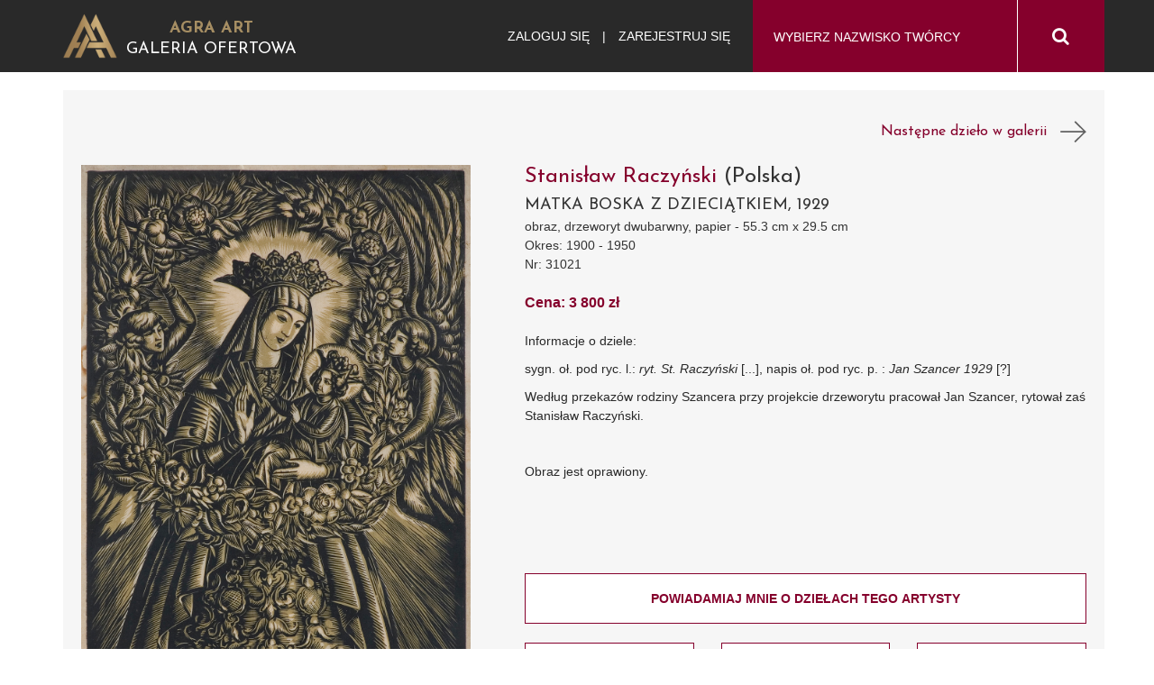

--- FILE ---
content_type: text/html; charset=UTF-8
request_url: https://galeria.agraart.pl/dzielo/31021/matka-boska-z-dzieciatkiem-1929-raczynski
body_size: 5182
content:
<!DOCTYPE html>
<html>
<head>
<meta charset="UTF-8" />
<meta name="viewport" content="width=device-width, initial-scale=1" />
 <title>AgraArt - galeria ofertowa</title>
<meta name="description" content="Witamy w Galerii Ofertowej Domu Aukcyjnego Agra-Art. Można tutaj zakupić, zarezerwować lub obejrzeć dzieła sztuki dawnej i współczesnej. W galerii można również składać poprzez internet swoje oferty. ">
<meta name="keywords" content="aukcja, aukcje, aukcyjne, internet, online, aukcjoner, malarstwo, sztuka, obrazy, obraz, rzeĽba, biżuteria, Bristol, Wierusz, dom, antyki, antyk, licytacje, licytacja,agra, agra-art, platforma,">
<link href="https://fonts.googleapis.com/css?family=Josefin+Sans:300,400,600,700&amp;subset=latin-ext" rel="stylesheet">
<link rel="stylesheet" href="//code.jquery.com/ui/1.12.1/themes/base/jquery-ui.css">
<link rel="stylesheet" href="/css/app.css?28112018">
    <link rel="stylesheet" hr1ef="/css/extra.css?28112018">
<link rel="icon" type="image/x-icon" href="/favicon_agra.png" />
    <!-- Google Tag Manager -->
    <script>(function(w,d,s,l,i){w[l]=w[l]||[];w[l].push({'gtm.start':
            new Date().getTime(),event:'gtm.js'});var f=d.getElementsByTagName(s)[0],
            j=d.createElement(s),dl=l!='dataLayer'?'&l='+l:'';j.async=true;j.src=
            'https://www.googletagmanager.com/gtm.js?id='+i+dl;f.parentNode.insertBefore(j,f);
        })(window,document,'script','dataLayer','GTM-KNW37RL');</script>
    <!-- End Google Tag Manager -->
    <script>
      (function (i, s, o, g, r, a, m) {
        i['GoogleAnalyticsObject'] = r;
        i[r] = i[r] || function () {
          (i[r].q = i[r].q || []).push(arguments)
        }, i[r].l = 1 * new Date();
        a = s.createElement(o),
            m = s.getElementsByTagName(o)[0];
        a.async = 1;
        a.src = g;
        m.parentNode.insertBefore(a, m)
      })(window, document, 'script', 'https://www.google-analytics.com/analytics.js', 'ga');

      ga('create', 'UA-651312-6', 'auto');
      ga('send', 'pageview');

    </script>
</head>
<body id="piece-of-art" >
<!-- Google Tag Manager (noscript) -->
<noscript><iframe src="https://www.googletagmanager.com/ns.html?id=GTM-KNW37RL"
                  height="0" width="0" style="display:none;visibility:hidden"></iframe></noscript>
<!-- End Google Tag Manager (noscript) -->
<div id="pageLoad" class="text-center text-uppercase">
<b class="color_red">Agra Art</b> | Galeria Ofertowa
<svg class="circularSVG" viewBox="25 25 50 50">
<circle class="path" cx="50" cy="50" r="20" fill="none" stroke-width="2" stroke-miterlimit="10" />
</svg>
</div>
<div id="pageCont" class="notlog">
<header>
<div class="sticky">
<div class="container">
<div class="visible-sm navbarAgra_bg_sm"></div>
<div class="row text-uppercase" style="position: relative;" id="navbarAgra">
<div class="col-lg-3 col-md-4 col-xs-9">
    <div class="logotypMenu">
        <a href="http://agraart.pl" title="przejdź do strony głównej Agra-Art">
            <img id="logoMenuGaleria" src="/img/logotypMenu.png" width="60" height="50" align="middle">
        </a>
    </div>
    <div class="logotypMenuText">
        <h1>
            <a href="http://agraart.pl" title="przejdź do strony głównej Agra-Art">
                <b class="color_gold">Agra Art</b> </a>
            <br><a href="/" title="przejdź do strony głównej Galerii Ofertowej"  style="color: #ffffff !important;"> Galeria Ofertowa
            </a>
        </h1>
    </div>

</div>
<button type="button" class="text-center collapsed navbar-toggle">
<span class="icon-bar"></span>
<span class="icon-bar"></span>
<span class="icon-bar"></span>
</button>
<div id="agra-navbar">
<div class="col-sm-8 col-xs-12 col-md-4 bg_red pull-right" id="painter_form">
<form class="form-inline row" id="formPainter" name="painter" method="post" action="/autor/select#search">
    <div class="col-md-9 col-sm-10 col-xs-9">
      <div class="form-group"><select id="painter_painter" name="painter[painter]" class="select2 form-control"></select></div>
    </div>
    <div id="submitPainter" class="col-md-3 col-sm-2 col-xs-3 text-center fa fa-search btn color_white"></div>
</form>
</div>
<div class="col-sm-8 col-sm-offset-4 col-md-offset-0 col-xs-12 col-lg-5 col-md-4 text-center login" style="text-align: right">
<a class="color_menu_white" href="#login">Zaloguj się</a>
<span class="color_menu_white">|</span>
<a class="color_menu_white" href="/rejestracja">Zarejestruj się</a>
<form class="login-form text-left" action="/login" method="post" >
  <img src="/img/pikto/cross.svg" class="svg visible-sm visible-xs login-form-close" height="25" />  
  <div class="form-group">
        <label for="username">Login</label>
        <input type="text" class="form-control" id="username" name="_username" value="" placeholder="Login" />
    </div>

    <div class="form-group">
        <label for="password">Hasło</label>
        <input type="password" class="form-control" id="password" name="_password" placeholder="Hasło" />
    </div>
    <div class="col-sm-1" style="padding: 0">
                <input type="checkbox" class="form-control" id="remember_me" name="_remember_me" />
    </div>
    <div class="col-sm-11" style="padding: 0">
        Nie wylogowuj mnie
    </div>
    <input type="hidden" name="_csrf_token" value="foghgCduKoo8j9KIhD1JOoBiz_IIb4UDkgIzAA9-M8A">

    <div>
        <a href="/przypomnij_haslo">
          Przypomnij hasło
          <img src="/img/pikto/arrow.svg" class="svg" height="10" />
        </a>
    </div>
    <div>
        Nie masz jeszcze konta? <a href="/rejestracja">Zarejestruj się!</a>
    </div>

            <br/><br/>
        <button type="submit" class="btn btn-red2 btn-block btn-lg" name="login">Zaloguj się</button>

</form>
</div>
<div id="navi_for_rwd" class="hidden-lg hidden-md col-sm-8 col-sm-offset-4 col-xs-12">
</div>
</div>
</div>
</div>
</div>
</header>
<div class="body-container clearfix">
<div id="main" class="container">
  <div class="item-view" id="piece-of-art-item-view">
    
<div class="container">
  <div class="row">
    <div class="col-sm-12 padding_0_left">
      <div class="piece-of-art-view" data-id="31021">
        <div class="row font_16">
          <div class="col-xs-6">
                      </div>
          <div class="col-xs-6 text-right">
                          <p>
                <a href="/dzielo/31063/karnawalowy-kulig-1885-rybkowski">Następne dzieło w
                  galerii &nbsp; <img src="/img/pikto/arrow.svg" class="svg" height="25" /></a>
                            </p>
          </div>
        </div>
        <div class="row">
          <div class="col-md-5 piece-of-art-view_left">
            <figure class="text-center">
              <a class="modal-show" data-url="/image/31021" href="/media/piece_of_art/0001/44/9d3e6c18de6f386b291ed4ebdcf7399e593dd722.jpeg" target="_blank">
                <img class="img-responsive" src="/media/piece_of_art/0001/44/9d3e6c18de6f386b291ed4ebdcf7399e593dd722.jpeg" alt=""/>
              </a>
            </figure>
          </div>
          <div class="col-md-7 piece-of-art-view_right">
            <div class="piece-of-art-view_desc">


              <div class="object_item_info">
                <h4>
                  <a href="/autor/3220/stanislaw-raczynski">Stanisław  Raczyński </a>
                                      (Polska)
                                  </h4>
                <div class="object_item_info_name">
                  MATKA BOSKA Z DZIECIĄTKIEM, 1929
                </div>
                <div class="object_item_info_technique">
                                      obraz,
                                                        drzeworyt dwubarwny, papier
                                        -
                                      55.3 cm x 29.5 cm<br  />
                                      Okres: 1900 - 1950<br />
                                    Nr: 31021
                </div>
              </div>


                              <div class="piece-of-art-view_desc_price color_red">
                                      Cena: 3 800 zł
                                  </div>
              
              <div class="piece-of-art-view_desc_nota">
                <p>Informacje o dziele:</p>
                                    <p>sygn. oł. pod ryc. l.: <em>ryt. St. Raczyński </em>[...], napis oł. pod ryc. p. : <em>Jan Szancer 1929 </em>[?]</p>

<p>Według przekaz&oacute;w rodziny Szancera przy projekcie drzeworytu pracował Jan Szancer, rytował zaś Stanisław Raczyński.</p>

<p>&nbsp;</p>

<p>Obraz jest oprawiony.</p>

<p>&nbsp;</p>

<p>&nbsp;</p>
                                                </div>
            </div>

            <div class="buttons_area">
              <div>
                <form class="painter-search-log-form" name="painter-search-log" action="/painter/3220/search/" method="post">
    <button 
      type="submit" 
      class="btn-red btn modal-show btn-lg btn-block " 
              data-url="/painter/3220/search/form/1"
       
      name="submit" >
        Powiadamiaj mnie o dziełach tego artysty
    </button>
</form>                <br />
              </div>

              <div class="row">
                  <div class="col-sm-4 col-xs-6">
          <button class="btn-red btn-block btn-lg btn modal-show" data-url="/login/modal">Złóż ofertę</button>
      </div>


                  <div class="col-sm-4 col-xs-6">
          <button class="btn-red btn-block btn-lg btn modal-show" data-url="/login/modal">Zarezerwuj</button>
      </div>


                  <div class="col-sm-4 col-xs-12">
          <button class="btn-red btn-block btn-lg btn modal-show" data-url="/login/modal">Kup</button>
      </div>


              </div>

              <br />

              
              <div class="offer-form-31021" style="display: none">
  <p class="color_red">
    Oferta nie może być mniejsza niż 70% wartości obiektu MATKA BOSKA Z DZIECIĄTKIEM, 1929, Stanisław  Raczyński .<br />
    Masz pytania skontaktuj się z nami.
  </p>
  <form method="post" action="/offer" class="form-inline offer-form-ajax" data-id="31021"><div  class="form-inline offer-form-ajax" data-id="31021"><div class="form-group"><label class="control-label required" for="price">Twoja oferta:</label><input type="number" id="price" name="price" required="required" class="form-control" /></div><input type="hidden" id="pieceOfArt" name="pieceOfArt" value="31021" /><div class="form-group"><button type="submit" id="submitOffer" name="submitOffer" class="btn-default btn">Zatwierdź</button></div><input type="hidden" id="_token" name="_token" value="b41DdU35MVJHRsqLpCmH-QOvrjWHF9raaLO4DqePfd0" /></div></form>
  <br />
</div>

            </div>

                                          <div class="row piece-of-art-view_right_icon">
                  <div class="col-xs-4">
                                        <span  data-toggle="tooltip" title="Stara cena.">
                      <img src="/img/pikto/cena.svg" class="svg" height="40" />3 800 zł
                    </span>
                  </div>
                  <div class="col-xs-4">
                    <span  data-toggle="tooltip" title="Oferty na ten obiekt.">
                      <img src="/img/pikto/oferty.svg" class="svg" height="40" /> 0
                    </span>
                  </div>
                  <div class="col-xs-4 odslony_ico">
                    <span  data-toggle="tooltip" title="Tyle razy ktoś oglądał ten obiekt.">
                      <img src="/img/pikto/Ilosc-odslon.svg" class="svg" height="40" /> 2132
                    </span>
                  </div>
                </div>
                
              
              <br />
            
                      </div>
        </div>
      </div>
    </div>
  </div>
</div>
<div class="bg_white navi_info_line">
  <div class="container">
    <div class="row">
      <div class="col-sm-12">
        <ul class="list-inline text-right text-uppercase color_red font_16">
          <li><a href="/informacje/informacje">
              Zasady działania galerii ofertowej
              <img src="/img/pikto/arrow.svg" class="svg" height="10" />
            </a></li>
          <li><a href="/informacje/pytania-i-odpowiedzi">
              Pytania i odpowiedzi
              <img src="/img/pikto/arrow.svg" class="svg" height="10" />
            </a></li>
          <li><a href="/informacje/platnosci">
              Opcje płatności
              <img src="/img/pikto/arrow.svg" class="svg" height="10" />
            </a></li>
        </ul>
      </div>
    </div>
  </div>
</div>

  </div>
    <br />
</div>
</div>
<footer>
<div class="container">
<div class="row">
<div class="col-xs-12 col-md-4 pull-right">
<h5 class="font_30 text-uppercase">Bądź na bieżąco</h5>
<hr />
  <p>Zostaw nam sw&oacute;j adres e-mail:</p>

<form name="painter_search_log" method="post" action="/newsletter" novalidate="novalidate"><div id="painter_search_log" novalidate="novalidate"><div class="form-group"><label class="control-label required" for="painter_search_log_email">Email</label><input type="email" id="painter_search_log_email" name="painter_search_log[email]" required="required" class="form-control" /></div><div class="form-group"><button type="submit" id="painter_search_log_submitPainterSearchLog" name="painter_search_log[submitPainterSearchLog]" class="btn btn-red2 btn-block btn-lg btn">Wyślij</button></div></div></form>
    <a href="http://agraart.pl" title="przejdź do strony głównej Agra-Art">
        <img src="/img/logotyp.png" width="200" height="200" >
    </a>
</div>
<div class="col-xs-12 col-md-8">
<div class="row">
<div class="col-xs-12 col-md-5  pull-right">
<h5 class="font_30 text-uppercase">Informacje</h5>
<hr />
  <p>Chcesz uzyskać więcej informacji - zajrzyj na nasze strony informacyjne w <a href="http://galeria.agraart.pl/informacje/informacje"><strong>Galerii Ofertowej</strong></a> lub na <a href="http://www.agraart.pl/nowa-galeria-online/"><strong>agraart.pl</strong></a></p>

<ul>
	<li><a href="http://www.agraart.pl/kontakt/" target="_blank">Kontakt (strona gł&oacute;wna Agra-Art)</a>&nbsp;</li>
	<li><a href="http://www.agraart.com.pl/newsletter/" target="_blank">Newsletter</a></li>
	<li><a href="/informacje/informacje">Informacje</a></li>
	<li><a href="/informacje/pytania-i-odpowiedzi">Pytania&nbsp;i Odpowiedzi</a></li>
	<li><a href="/informacje/platnosci">Płatności i rozliczenia</a></li>
	<li><a href="https://www.agraart.pl/polityka-prywatnosci/" target="_blank">Polityka prywatności</a></li>
</ul>

</div>
<div class="col-xs-12 col-md-7">
<h5 class="font_30 text-uppercase">Kontakt</h5>
<hr />
  <div>
<p>Wszelkie Państwa uwagi, pytania lub komentarze prosimy przesyłać na nasz adres mailowy:<br />
agra@agraart.pl</p>

<p>Nasze telefony:<br />
+48 22 625 08 08 (Sztuka Dawna)<br />
+48 22 745 10 25 (Sztuka Wsp&oacute;łczesna)</p>

<p>Bank PKO SA&nbsp;<br />
konto nr:&nbsp;69 1240 6218 1111 0010 7726 1501</p>
</div>

<div>
<p>Agra-Art S.A. (<a href="https://www.agraart.pl">&nbsp;https://www.agraart.pl/&nbsp;</a>)<br />
Wilcza 55/63<br />
00-679 Warszawa<br />
NIP: 526-18-79-258<br />
KRS: 0000101181</p>

<p>Godziny otwarcia:<br />
np-pt. 11:00 - 18:00<br />
sob. 11:00 - 15:00</p>
</div>

</div>
</div>
</div>
</div>
<div class="row">
<div id="footer-copyright" class="col-md-7">
<p>
W celu zapewnienia najwyższej jakości usług wykorzystujemy informacje przechowywane w
Państwa przeglądarce internetowej w tzw. plikach "cookies".
Więcej szczegółów w naszej polityce prywatności i informacji o plikach "cookies".
</p>
<p>Agra-Art &copy; 2026 - powered by Woopem.pl</p>
</div>
</div>
</div>
</footer>
    <div id="main-modal" class="modal">
        <div class="modal-box">
            <div class="modal-close right"><i class="fa fa-times" aria-hidden="true"></i></div>
            <div class="modal-text"></div>
        </div>
    </div>

<script src="/bundles/fosjsrouting/js/router.js"></script>
<script src="/js/routing?callback=fos.Router.setData"></script>
<script src="/js/app.js?28112018"></script>
</div>
</body>
</html>


--- FILE ---
content_type: image/svg+xml
request_url: https://galeria.agraart.pl/img/pikto/Ilosc-odslon.svg
body_size: 1085
content:
<?xml version="1.0" encoding="utf-8"?>
<!-- Generator: Adobe Illustrator 20.1.0, SVG Export Plug-In . SVG Version: 6.00 Build 0)  -->
<svg version="1.1" xmlns="http://www.w3.org/2000/svg" xmlns:xlink="http://www.w3.org/1999/xlink" x="0px" y="0px"
	 viewBox="0 0 100 125" style="enable-background:new 0 0 100 125;" xml:space="preserve">
<path d="M50,50"/>
<g>
	<path d="M94.4,48C84.9,32.7,68.6,22.5,50,22.5C31.4,22.5,15.2,32.7,5.6,48c-0.8,1.2-0.8,2.7,0,3.9C15.2,67.3,31.4,77.5,50,77.5
		c18.6,0,34.8-10.2,44.4-25.6C95.2,50.8,95.2,49.2,94.4,48z M50,70.1c-15,0-28.4-7.8-36.9-20.2C21.7,37.7,35,29.9,50,29.9
		c15,0,28.3,7.8,36.9,20.1C78.3,62.3,65,70.1,50,70.1z"/>
	<path d="M50,49.5l4.5-5.4c-1.3-1-2.9-1.7-4.7-1.7c-4.2,0-7.6,3.4-7.6,7.6s3.4,7.6,7.6,7.6c4.2,0,7.6-3.4,7.6-7.6
		c0-1.2-0.3-2.4-0.9-3.4L50,49.5z"/>
	<path d="M59.7,45c0.7,1.5,1.2,3.1,1.2,4.9c0,6.1-4.9,11-11,11c-6.1,0-11-4.9-11-11c0-6.1,5-11,11-11c2.6,0,5,1,6.9,2.5l3.6-4.3
		c-2.9-2.3-6.5-3.7-10.5-3.7c-9.2,0-16.6,7.4-16.6,16.6c0,9.2,7.4,16.6,16.6,16.6c9.2,0,16.6-7.4,16.6-16.6c0-2.6-0.6-5-1.7-7.2
		L59.7,45z"/>
</g>
</svg>


--- FILE ---
content_type: image/svg+xml
request_url: https://galeria.agraart.pl/img/pikto/oferty.svg
body_size: 751
content:
<?xml version="1.0" encoding="utf-8"?>
<!-- Generator: Adobe Illustrator 20.1.0, SVG Export Plug-In . SVG Version: 6.00 Build 0)  -->
<svg version="1.1" xmlns="http://www.w3.org/2000/svg" xmlns:xlink="http://www.w3.org/1999/xlink" x="0px" y="0px"
	 viewBox="0 0 100 125" style="enable-background:new 0 0 100 125;" xml:space="preserve">
<g>
	<path d="M85.3,58.2L69.4,74.1l-48.3,0l0-31.9l48.3,0L85.3,58.2 M92.1,62.7c2.5-2.5,2.5-6.5,0-9L72.7,34.2l-54.8,0
		c-1.3,0-2.5,0.5-3.4,1.4c-0.9,0.9-1.4,2.1-1.4,3.4l0,38.3c0,2.6,2.1,4.8,4.8,4.8l54.8,0L92.1,62.7L92.1,62.7z"/>
	<path d="M73.3,61.5c0.9-0.9,1.4-2.1,1.4-3.4c0-2.6-2.1-4.8-4.8-4.8c-1.3,0-2.5,0.5-3.4,1.4s-1.4,2.1-1.4,3.4c0,2.6,2.1,4.8,4.8,4.8
		C71.2,62.9,72.4,62.4,73.3,61.5L73.3,61.5z"/>
</g>
</svg>


--- FILE ---
content_type: image/svg+xml
request_url: https://galeria.agraart.pl/img/pikto/cross.svg
body_size: 555
content:
<?xml version="1.0" encoding="utf-8"?>
<!-- Generator: Adobe Illustrator 20.1.0, SVG Export Plug-In . SVG Version: 6.00 Build 0)  -->
<svg version="1.1" xmlns="http://www.w3.org/2000/svg" xmlns:xlink="http://www.w3.org/1999/xlink" x="0px" y="0px"
	 viewBox="0 0 42 42" style="enable-background:new 0 0 42 42;" xml:space="preserve">
<style type="text/css">
	.st0{fill-rule:evenodd;clip-rule:evenodd;}
</style>
<polygon class="st0" points="41.7,1.7 40.3,0.3 21,19.6 1.7,0.3 0.3,1.7 19.6,21 0.3,40.3 1.7,41.7 21,22.4 40.3,41.7 41.7,40.3 
	22.4,21 "/>
</svg>


--- FILE ---
content_type: image/svg+xml
request_url: https://galeria.agraart.pl/img/pikto/oferty.svg
body_size: 751
content:
<?xml version="1.0" encoding="utf-8"?>
<!-- Generator: Adobe Illustrator 20.1.0, SVG Export Plug-In . SVG Version: 6.00 Build 0)  -->
<svg version="1.1" xmlns="http://www.w3.org/2000/svg" xmlns:xlink="http://www.w3.org/1999/xlink" x="0px" y="0px"
	 viewBox="0 0 100 125" style="enable-background:new 0 0 100 125;" xml:space="preserve">
<g>
	<path d="M85.3,58.2L69.4,74.1l-48.3,0l0-31.9l48.3,0L85.3,58.2 M92.1,62.7c2.5-2.5,2.5-6.5,0-9L72.7,34.2l-54.8,0
		c-1.3,0-2.5,0.5-3.4,1.4c-0.9,0.9-1.4,2.1-1.4,3.4l0,38.3c0,2.6,2.1,4.8,4.8,4.8l54.8,0L92.1,62.7L92.1,62.7z"/>
	<path d="M73.3,61.5c0.9-0.9,1.4-2.1,1.4-3.4c0-2.6-2.1-4.8-4.8-4.8c-1.3,0-2.5,0.5-3.4,1.4s-1.4,2.1-1.4,3.4c0,2.6,2.1,4.8,4.8,4.8
		C71.2,62.9,72.4,62.4,73.3,61.5L73.3,61.5z"/>
</g>
</svg>
